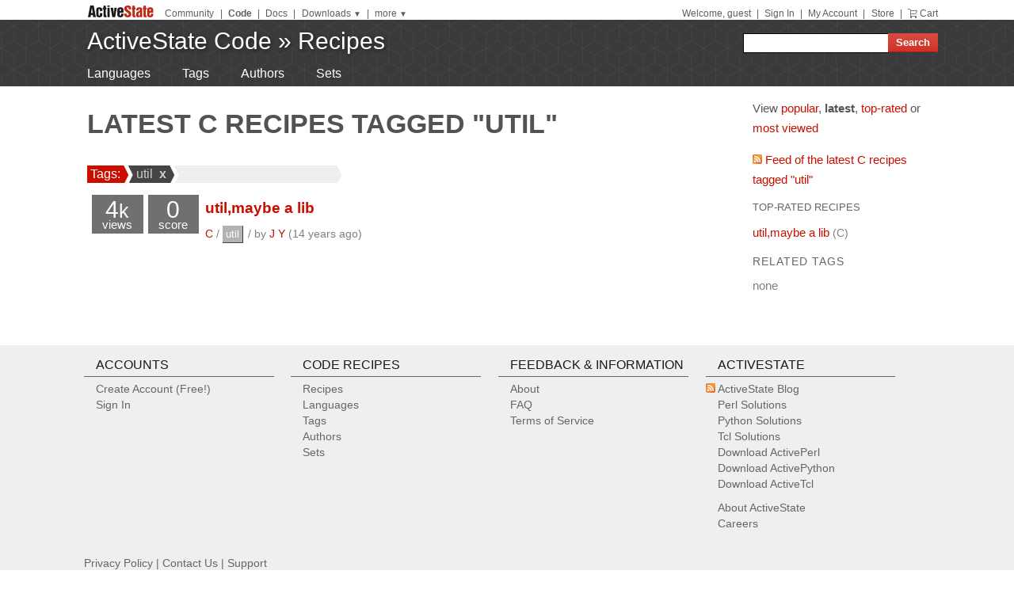

--- FILE ---
content_type: text/html
request_url: https://code.activestate.com/recipes/langs/c/tags/util/new/
body_size: 15218
content:
<!DOCTYPE html>
<html>




<head>
  <title>
Latest C recipes tagged &quot;util&quot; &laquo; ActiveState Code
</title>
  <meta http-equiv="X-UA-Compatible" content="IE=8" />
  <link rel="stylesheet" href="/static/css/activestyle.css" type="text/css"/>
  <!--[if IE]>
    <link rel="stylesheet" href="/static/css/ie.css" type="text/css" />
  <![endif]-->
  <!--[if IE 7]>
    <link rel="stylesheet" href="/static/css/ie7.css" type="text/css" />
  <![endif]-->
  <!--[if IE 6]>
    <link rel="stylesheet" href="/static/css/ie6.css" type="text/css" />
  <![endif]-->
  <link href="/static/prettify/prettify.css" type="text/css" rel="stylesheet" />
  
  <link href='http://fonts.googleapis.com/css?family=PT+Sans+Narrow:bold&subset=latin' rel='stylesheet' type='text/css'>
  <link href='http://fonts.googleapis.com/css?family=PT+Sans:bold' rel='stylesheet' type='text/css'>
  
  
  <link rel="alternate" href="/feeds/news/" type="application/atom+xml" title="ActiveState Code News" />

  <link type="image/x-icon" href="/static/activestyle/img/favicon.ico" rel="shortcut icon"/>

  <script src="/static/js/jquery-1.3.2.min.js" type="text/javascript"></script>
  <script src="/static/js/jquery-ui-1.7.2.custom.min.js" type="text/javascript"></script>
  <script src="/static/js/jquery-form-2.36.js" type="text/javascript"></script>
  
  

<link rel="alternate" type="application/atom+xml" title="Latest C recipes tagged &quot;util&quot;"
      href="/feeds/recipes/langs/c/tags/util/new/"/>
<link rel="canonical" href="/recipes/langs/c/tags/util/new/"/>

  
  
<!-- Google Tag Manager -->
<script>(function(w,d,s,l,i){w[l]=w[l]||[];w[l].push({'gtm.start':
  new Date().getTime(),event:'gtm.js'});var f=d.getElementsByTagName(s)[0],
  j=d.createElement(s),dl=l!='dataLayer'?'&l='+l:'';j.async=true;j.src=
  'https://www.googletagmanager.com/gtm.js?id='+i+dl;f.parentNode.insertBefore(j,f);
  })(window,document,'script','dataLayer','GTM-TDZ3K7T');</script>
  <!-- End Google Tag Manager -->
  
  
  <!-- Unbounce -->
  <script src="https://59e3fd97d0784951aaf980d5dbb23a79.js.ubembed.com" async></script>

  <style>
    .notice-banner {
      border: solid 1px #95CCF4;
      padding: 20px;
      border-radius: 6px;
      font-family: "Open Sans", sans-serif;
      display: flex;
      position: relative;
      margin: 22px 15px 25px 15px;
      font-size: 15px;
    }
    .notice-banner p {
      padding: 0;
      margin: 0;
      margin-right: 20px;
      margin-top: auto;
      margin-bottom: auto;
      color: rgba(0,0,0,.6);
    }
    .notice-banner .python-logo {
      width: 60px;
      margin-right: 20px;
      margin-bottom: auto;
    }
    .notice-banner .alert-icon {
      position: absolute;
      width: 28px;
      left: -10px;
      top: -8px;
    }
    .notice-banner p strong {
      color: black;
    }
    .notice-banner a {
      color: #4893D8;
      text-decoration: underline;
    }
    .notice-banner a.button {
      padding: 10px 30px 10px 50px;
      color: white;
      font-weight: 600;
      font-size: 15px !important;
      background: #4893D8;
      display: inline-block;
      text-decoration: none;
      text-transform: none;
      border-radius: 4px;
      border-bottom: solid 2px #266B9E;
      margin-bottom: auto;
      position: relative;
    }
    .notice-banner a.button:hover {
      opacity: .9;
    }
    .notice-banner a.button:active {
      opacity: 1;
      border-bottom: none;
      top: 2px;
    }
    .notice-banner a.button .download-icon {
      position: absolute;
      width: 20px;
      left: 15px;
      top: 20px;
    }
  </style>
</head>
<body >
<!-- Google Tag Manager (noscript) -->
<noscript><iframe src="https://www.googletagmanager.com/ns.html?id=GTM-TDZ3K7T"
  height="0" width="0" style="display:none;visibility:hidden"></iframe></noscript>
  <!-- End Google Tag Manager (noscript) -->
<div id="as_wrapper">
 
<ul class="as_skip">
  <li><a href="#q">Skip to Search</a></li>
  <li><a href="#site_nav">Skip to Navigation</a></li>
  <li><a href="#as_content">Skip to Content</a></li>
</ul>

<div id="as_header_wrapper" class="nosearchhi">
<div id="as_header">
  <div id="as_navbar" class="as_navbar_short">
    <ul id="as_sitesnav">
      <li class="as_logo"><a href="//www.activestate.com/"><img height="18" width="90" src="/static/activestyle/img/activestate.png" title="ActiveState | The Dynamic Language Experts"></a></li>
      <span class="as_navsep"></span>
      <li><a href="//community.activestate.com/">Community</a></li>
      <span class="as_navsep">|</span>
      <li><b><a href="/">Code</a></b></li>
      <span class="as_navsep">|</span>
      <li><a href="http://docs.activestate.com/">Docs</a></li>
      <span class="as_navsep">|</span>
      <li class="as_sitesnav_more"><a onclick="$('#as_sitesnav_downloads').slideToggle(100); return false;" href="//www.activestate.com/downloads" ><u>Downloads</u>  <small>&#9660;</small></a>
        <ul style="display: none;" id="as_sitesnav_downloads">
          <li><a href="//www.activestate.com/products/perl" title="Download Perl">Perl</a></li>
          <li><a href="//www.activestate.com/products/python" title="Download Python">Python</a></li>
          <li><a href="//www.activestate.com/products/tcl" title="Download Tcl">Tcl</a></li>
          <li><a href="//www.activestate.com/komodo-ide/" title="Download Komodo IDE">Komodo IDE</a></li>
        </ul>
      </li>
      <span class="as_navsep">|</span>
      <li class="as_sitesnav_more"><a href="//www.activestate.com/community" onclick="$('#as_sitesnav_more').slideToggle(100); return false;"><u>more</u> <small>&#9660;</small></a>
        <ul id="as_sitesnav_more" style="display: none;">
          <li><a href="//lists.activestate.com/">Lists</a></li>
          <li><a href="https://www.activestate.com/support/">Support</a></li>
          <li><a href="//code.activestate.com/ppm">PPM Index</a></li>
          <li><a href="//code.activestate.com/pypm">PyPM Index</a></li>
        </ul>
      </li>
    </ul>
    <script type="text/javascript">
      $('body').click(function() { $('#as_sitesnav_more').hide(); $('#as_sitesnav_downloads').hide(); });
    </script>

    <div id="as_accountnav">
    
      Welcome, guest
      <span class="as_navsep">|</span> <a href="https://platform.activestate.com/signin/?next=https%3A//code.activestate.com/recipes/langs/c/tags/util/new/">Sign In</a>
    
      <span class="as_navsep">|</span> <a href="https://platform.activestate.com/">My Account</a>
      <span class="as_navsep">|</span> <a href="https://store.activestate.com/">Store</a>
      <span class="as_navsep">|</span> <a href="https://store.activestate.com/cart" class="icon-cart">Cart</a>
    </div>
  </div>
  
  <div id="as_bannerbar">
    
<div id="site_logo" class="as_banner_text">
  <a class="as_banner_text" href="/">ActiveState Code</a> &raquo; <a href="/recipes/" class="as_banner_text">Recipes</a>
</div>

<div id="site_nav">
  <form id="search_form" action="/search/recipes/">
    <input size="24" id="q" name="q" accesskey="s" />
    <input type="submit" value="Search" />
  </form>
</div>

    <div style="clear:both"></div>
  </div>
  
</div> <!-- end of as_header -->

<div id="as_sub_banner">
  <div id="as_sub_site_nav">
    <div id="as_sub_site_links">
      
<a href="/recipes/langs/">Languages</a>
<a href="/recipes/tags/">Tags</a>
<a href="/recipes/users/">Authors</a>
<a href="/recipes/sets/">Sets</a>


    </div>
  </div>
</div> <!-- end of as_sub_banner -->

</div> <!-- end of as_header_wrapper -->


<div id="as_middle">
  <div id="as_content_wrapper">
    <div id="as_content">
      
      
      <div id="page_header">
        <h1>
Latest C recipes tagged &quot;util&quot;
</h1>
      </div>
      

      <div id="content">
        



<div id="tagbar"><span class="start">
    &nbsp;Tags: <img src="/static/img/arrowL.png" align="absmiddle" class="tagbar_arrow"/></span><span><a href="/recipes/langs/c/tags/util/new/"><img src="/static/img/arrowR.png" align="absmiddle" class="tagbar_arrow"/> util </a><a href="/recipes/langs/c/new/"><strong>&nbsp;x&nbsp;</strong></a><img src="/static/img/arrowL.png" align="absmiddle" class="tagbar_arrow"/></span><span class="newtags"><img src="/static/img/arrowR.png" align="absmiddle" class="tagbar_arrow"/><form action="." method="get">&nbsp;<input type="text" name="tags" title="Type tags here"/>&nbsp;</form><img src="/static/img/arrowL.png" align="absmiddle" class="tagbar_arrow"/></span></div>






  <ul class="recipes">
  
    <li class="odd">
    
        
        

<div class="recipe-summary-compact" id="recipe576774">
  <div class="recipe-summary-box recipe-summary-views">
    4<small>k</small><div class="recipe-summary-caption">views</div>
  </div>
  <div class="recipe-summary-box recipe-summary-score">
    0<div class="recipe-summary-caption">score</div>
  </div>
  
  <span class="recipe-title"><a href="/recipes/576774-utilmaybe-a-lib/?in=user-4170398">util,maybe a lib</a></span>
  <div class="secondary">
    <a href="/recipes/langs/c/">C</a>
    /
    
    <a href="/recipes/tags/util/" class="tag">util</a>
    
    /
    <span class="nowrap">by <a href="/recipes/users/4170398/">J Y</a></span>
    
    (14 years ago)
    
  </div>
  <div style="clear:both;"></div>
</div>

        
    
  
  </ul>






      </div> <!-- end of content -->
    </div> <!-- end of as_content -->
  </div> <!-- end of as_content_wrapper -->
  
  <div id="as_sidebar_wrapper">
    <div id="as_sidebar">
    



<p>
View
<a href="/recipes/langs/c/tags/util/popular/">popular</a>,
<strong>latest</strong>,
<a href="/recipes/langs/c/tags/util/top/">top-rated</a> or
<a href="/recipes/langs/c/tags/util/views/">most viewed</a>
</p>

<p>
<a href="/feeds/recipes/langs/c/tags/util/new/"><img src="/static/img/feed.png"/> Feed of the latest C recipes tagged &quot;util&quot;</a>
</p>





<h4 id="top-rated">Top-rated recipes</h4>
<ul class="flat">

<li><a href="/recipes/576774-utilmaybe-a-lib/">util,maybe a lib</a>
<span class="secondary">(C)</span>
</li>

</ul>









<h3 id="tags">Related tags</h3>
<p>

  <span style="color: gray;">none</span>

</p>




<div style="margin: 30px 15px;">

<script type='text/javascript'><!--//<![CDATA[
  var m3_u = (location.protocol=='https:'?'https://ads.activestate.com/www/delivery/ajs.php':'http://ads.activestate.com/www/delivery/ajs.php');
  var m3_r = Math.floor(Math.random()*99999999999);
  if (!document.MAX_used) document.MAX_used = ',';
  document.write ("<scr"+"ipt type='text/javascript' src='"+m3_u);
  document.write ("?zoneid=1");
  document.write ('&amp;cb=' + m3_r);
  if (document.MAX_used != ',') document.write ("&amp;exclude=" + document.MAX_used);
  document.write (document.charset ? '&amp;charset='+document.charset : (document.characterSet ? '&amp;charset='+document.characterSet : ''));
  document.write ("&amp;loc=" + escape(window.location));
  if (document.referrer) document.write ("&amp;referer=" + escape(document.referrer));
  if (document.context) document.write ("&context=" + escape(document.context));
  if (document.mmm_fo) document.write ("&amp;mmm_fo=1");
  document.write ("'><\/scr"+"ipt>");
//]]>--></script><noscript><a href='http://ads.activestate.com/www/delivery/ck.php?n=aa9dea02&amp;cb=INSERT_RANDOM_NUMBER_HERE' target='_blank'><img src='http://ads.activestate.com/www/delivery/avw.php?zoneid=1&amp;cb=INSERT_RANDOM_NUMBER_HERE&amp;n=aa9dea02' border='0' alt='' /></a></noscript>
</div>



    </div> <!-- end of sidebar -->
  </div> <!-- end of as_sidebar_wrapper -->

  <div class="as_clear">&nbsp;</div>
</div> <!-- end of as_middle -->


<div id="as_footer_wrapper" class="as_footer2 nosearchhi">
<div id="as_footer">
<div class="as_footer2_section">
  <h4 class="as_footer2_header">Accounts</h4>
  <ul>
    
    <li><a href="https://platform.activestate.com/signup/?activationnext=https%3A//code.activestate.com/recipes/langs/c/tags/util/new/">Create Account (Free!)</a></li>
    <li><a href="https://platform.activestate.com/signin/?next=https%3A//code.activestate.com/recipes/langs/c/tags/util/new/">Sign In</a></li>
    
    
  </ul>
</div>
<div class="as_footer2_section">
  <h4 class="as_footer2_header">Code Recipes</h4>
  <ul>
    
<li><a href="/recipes/">Recipes</a></li>
<li><a href="/recipes/langs/">Languages</a></li>
<li><a href="/recipes/tags/">Tags</a></li>
<li><a href="/recipes/users/">Authors</a></li>
<li><a href="/recipes/sets/">Sets</a></li>

  </ul>
</div>
<div class="as_footer2_section">
  <h4 class="as_footer2_header">Feedback & Information</h4>
  <ul>
    <li><a href="/about/">About</a></li>
    <li><a href="/help/faq/">FAQ</a></li>
    <li><a href="/help/terms/">Terms of Service</a></li>
  </ul>
</div>
<div class="as_footer2_section">
  <h4 class="as_footer2_header">ActiveState</h4>
  <ul>
    <li class="as_footer2_feed"><a href="//www.activestate.com/blog">ActiveState Blog</a></li>
    <li><a title="Perl Solutions" href="//www.activestate.com/perl">Perl Solutions</a></li>
    <li><a title="Python Solutions" href="//www.activestate.com/python">Python Solutions</a></li>
    <li><a title="Tcl Solutions" href="//www.activestate.com/tcl">Tcl Solutions</a></li>
    <li><a title="Download Perl" href="//www.activestate.com/activeperl/downloads">Download ActivePerl</a></li>
    <li><a title="Download Python" href="//www.activestate.com/activepython/downloads">Download ActivePython</a></li>
    <li><a title="Download Tcl" href="//www.activestate.com/activetcl/downloads">Download ActiveTcl</a></li>
    <li style="margin-top: 10px"><a href="//www.activestate.com/company">About ActiveState</a></li>
    <li><a href="//www.activestate.com/company/careers">Careers</a></li>
  </ul>
</div>
<div class="as_footer2_copyright">
  <p>
  <a href="//www.activestate.com/privacy-policy">Privacy Policy</a>
  | <a href="//www.activestate.com/company/contact-us">Contact Us</a>
  | <a href="//www.activestate.com/support">Support</a>
  </p>
  <p>&copy; 2024 ActiveState Software Inc. All rights reserved.
  ActiveState&reg;, Komodo&reg;, ActiveState Perl Dev Kit&reg;,
  ActiveState Tcl Dev Kit&reg;, ActivePerl&reg;, ActivePython&reg;,
  and ActiveTcl&reg; are registered trademarks of ActiveState.
  All other marks are property of their respective owners.</p>
</div>
</div> <!-- end of as_footer -->
</div> <!-- end of as_footer_wrapper -->

<div id="as_messagebar" style="display: none;">
  <span style="float: right;">
    <b onclick="$('#as_messagebar').slideUp(150);" style="cursor: pointer;">&nbsp;x&nbsp;</b>
  </span>
  <span class="message">&nbsp;</span>
  <span class="message-undo" style="display: none;">
    <form method="POST" action=""><button type="submit"><div style='display:none'><input type='hidden' name='csrfmiddlewaretoken' value='20f7f7730dc35d960dd64c79a3130560' /></div><u>Undo</u></button></form>
  </span>
</div>

</div> <!-- end of as_wrapper -->


<script src="/static/prettify/prettify.js"></script> 
<script type="text/javascript"> 
 $(function() {
    prettyPrint();
 });
</script> 








<script src="/static/js/jquery.autocomplete.min.js" type="text/javascript"></script>
<script src="/static/js/recipes.js" type="text/javascript"></script>
<script type="text/javascript">
$(Recipes.setup_tagbar({"user_str": "", "tags_str": "util", "sort_str": "new", "lang_str": "c"}));
</script>


</body>
</html>


--- FILE ---
content_type: text/plain
request_url: https://c.6sc.co/?m=1
body_size: 1
content:
6suuid=062b3417abc40000828b686951030000913d3300

--- FILE ---
content_type: text/plain
request_url: https://c.6sc.co/?m=1
body_size: 1
content:
6suuid=062b3417abc40000828b686951030000913d3300

--- FILE ---
content_type: text/plain
request_url: https://c.6sc.co/?m=1
body_size: 1
content:
6suuid=062b3417abc40000828b686951030000913d3300

--- FILE ---
content_type: text/plain
request_url: https://c.6sc.co/?m=1
body_size: 1
content:
6suuid=062b3417abc40000828b686951030000913d3300